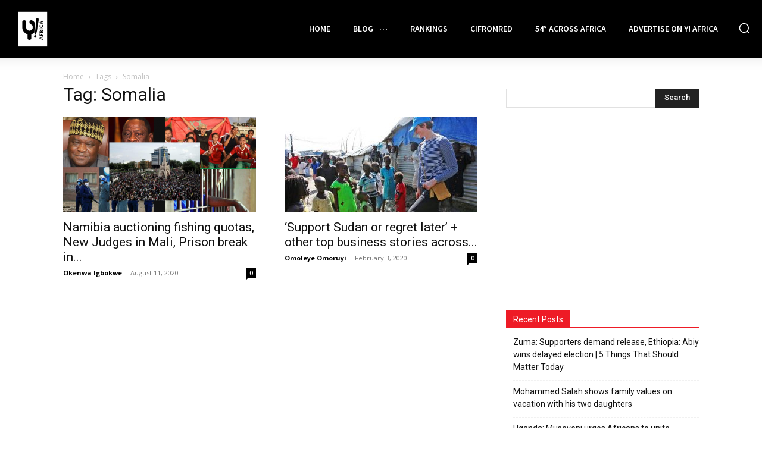

--- FILE ---
content_type: text/html; charset=utf-8
request_url: https://www.google.com/recaptcha/api2/aframe
body_size: 268
content:
<!DOCTYPE HTML><html><head><meta http-equiv="content-type" content="text/html; charset=UTF-8"></head><body><script nonce="Z0_Sf71Sw5BFg5eJXNV4EQ">/** Anti-fraud and anti-abuse applications only. See google.com/recaptcha */ try{var clients={'sodar':'https://pagead2.googlesyndication.com/pagead/sodar?'};window.addEventListener("message",function(a){try{if(a.source===window.parent){var b=JSON.parse(a.data);var c=clients[b['id']];if(c){var d=document.createElement('img');d.src=c+b['params']+'&rc='+(localStorage.getItem("rc::a")?sessionStorage.getItem("rc::b"):"");window.document.body.appendChild(d);sessionStorage.setItem("rc::e",parseInt(sessionStorage.getItem("rc::e")||0)+1);localStorage.setItem("rc::h",'1768811360464');}}}catch(b){}});window.parent.postMessage("_grecaptcha_ready", "*");}catch(b){}</script></body></html>